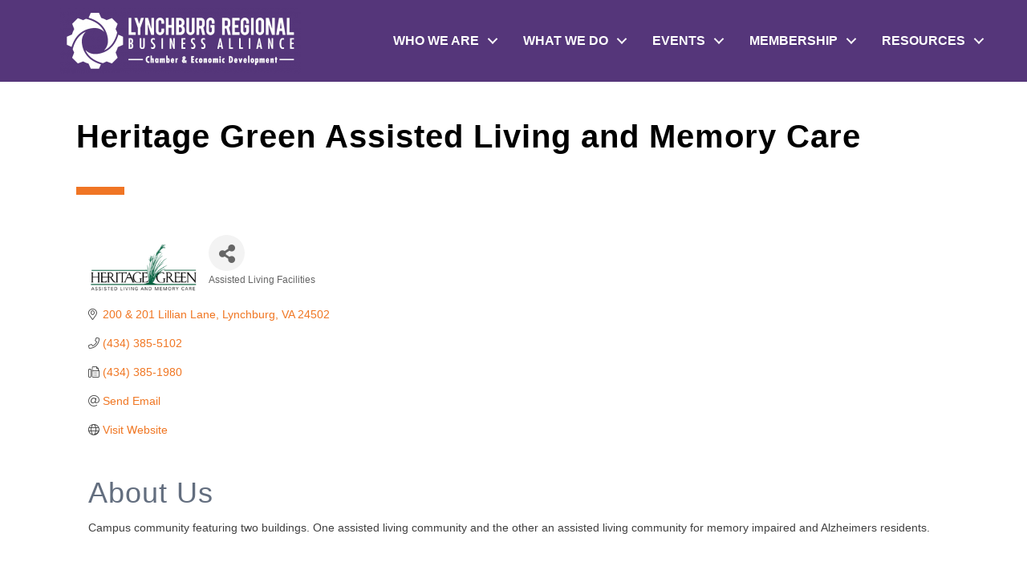

--- FILE ---
content_type: text/html; charset=utf-8
request_url: https://www.google.com/recaptcha/enterprise/anchor?ar=1&k=6LfI_T8rAAAAAMkWHrLP_GfSf3tLy9tKa839wcWa&co=aHR0cHM6Ly9idXNpbmVzcy5seW5jaGJ1cmdyZWdpb24ub3JnOjQ0Mw..&hl=en&v=PoyoqOPhxBO7pBk68S4YbpHZ&size=invisible&anchor-ms=20000&execute-ms=30000&cb=orttkabjqz9q
body_size: 48586
content:
<!DOCTYPE HTML><html dir="ltr" lang="en"><head><meta http-equiv="Content-Type" content="text/html; charset=UTF-8">
<meta http-equiv="X-UA-Compatible" content="IE=edge">
<title>reCAPTCHA</title>
<style type="text/css">
/* cyrillic-ext */
@font-face {
  font-family: 'Roboto';
  font-style: normal;
  font-weight: 400;
  font-stretch: 100%;
  src: url(//fonts.gstatic.com/s/roboto/v48/KFO7CnqEu92Fr1ME7kSn66aGLdTylUAMa3GUBHMdazTgWw.woff2) format('woff2');
  unicode-range: U+0460-052F, U+1C80-1C8A, U+20B4, U+2DE0-2DFF, U+A640-A69F, U+FE2E-FE2F;
}
/* cyrillic */
@font-face {
  font-family: 'Roboto';
  font-style: normal;
  font-weight: 400;
  font-stretch: 100%;
  src: url(//fonts.gstatic.com/s/roboto/v48/KFO7CnqEu92Fr1ME7kSn66aGLdTylUAMa3iUBHMdazTgWw.woff2) format('woff2');
  unicode-range: U+0301, U+0400-045F, U+0490-0491, U+04B0-04B1, U+2116;
}
/* greek-ext */
@font-face {
  font-family: 'Roboto';
  font-style: normal;
  font-weight: 400;
  font-stretch: 100%;
  src: url(//fonts.gstatic.com/s/roboto/v48/KFO7CnqEu92Fr1ME7kSn66aGLdTylUAMa3CUBHMdazTgWw.woff2) format('woff2');
  unicode-range: U+1F00-1FFF;
}
/* greek */
@font-face {
  font-family: 'Roboto';
  font-style: normal;
  font-weight: 400;
  font-stretch: 100%;
  src: url(//fonts.gstatic.com/s/roboto/v48/KFO7CnqEu92Fr1ME7kSn66aGLdTylUAMa3-UBHMdazTgWw.woff2) format('woff2');
  unicode-range: U+0370-0377, U+037A-037F, U+0384-038A, U+038C, U+038E-03A1, U+03A3-03FF;
}
/* math */
@font-face {
  font-family: 'Roboto';
  font-style: normal;
  font-weight: 400;
  font-stretch: 100%;
  src: url(//fonts.gstatic.com/s/roboto/v48/KFO7CnqEu92Fr1ME7kSn66aGLdTylUAMawCUBHMdazTgWw.woff2) format('woff2');
  unicode-range: U+0302-0303, U+0305, U+0307-0308, U+0310, U+0312, U+0315, U+031A, U+0326-0327, U+032C, U+032F-0330, U+0332-0333, U+0338, U+033A, U+0346, U+034D, U+0391-03A1, U+03A3-03A9, U+03B1-03C9, U+03D1, U+03D5-03D6, U+03F0-03F1, U+03F4-03F5, U+2016-2017, U+2034-2038, U+203C, U+2040, U+2043, U+2047, U+2050, U+2057, U+205F, U+2070-2071, U+2074-208E, U+2090-209C, U+20D0-20DC, U+20E1, U+20E5-20EF, U+2100-2112, U+2114-2115, U+2117-2121, U+2123-214F, U+2190, U+2192, U+2194-21AE, U+21B0-21E5, U+21F1-21F2, U+21F4-2211, U+2213-2214, U+2216-22FF, U+2308-230B, U+2310, U+2319, U+231C-2321, U+2336-237A, U+237C, U+2395, U+239B-23B7, U+23D0, U+23DC-23E1, U+2474-2475, U+25AF, U+25B3, U+25B7, U+25BD, U+25C1, U+25CA, U+25CC, U+25FB, U+266D-266F, U+27C0-27FF, U+2900-2AFF, U+2B0E-2B11, U+2B30-2B4C, U+2BFE, U+3030, U+FF5B, U+FF5D, U+1D400-1D7FF, U+1EE00-1EEFF;
}
/* symbols */
@font-face {
  font-family: 'Roboto';
  font-style: normal;
  font-weight: 400;
  font-stretch: 100%;
  src: url(//fonts.gstatic.com/s/roboto/v48/KFO7CnqEu92Fr1ME7kSn66aGLdTylUAMaxKUBHMdazTgWw.woff2) format('woff2');
  unicode-range: U+0001-000C, U+000E-001F, U+007F-009F, U+20DD-20E0, U+20E2-20E4, U+2150-218F, U+2190, U+2192, U+2194-2199, U+21AF, U+21E6-21F0, U+21F3, U+2218-2219, U+2299, U+22C4-22C6, U+2300-243F, U+2440-244A, U+2460-24FF, U+25A0-27BF, U+2800-28FF, U+2921-2922, U+2981, U+29BF, U+29EB, U+2B00-2BFF, U+4DC0-4DFF, U+FFF9-FFFB, U+10140-1018E, U+10190-1019C, U+101A0, U+101D0-101FD, U+102E0-102FB, U+10E60-10E7E, U+1D2C0-1D2D3, U+1D2E0-1D37F, U+1F000-1F0FF, U+1F100-1F1AD, U+1F1E6-1F1FF, U+1F30D-1F30F, U+1F315, U+1F31C, U+1F31E, U+1F320-1F32C, U+1F336, U+1F378, U+1F37D, U+1F382, U+1F393-1F39F, U+1F3A7-1F3A8, U+1F3AC-1F3AF, U+1F3C2, U+1F3C4-1F3C6, U+1F3CA-1F3CE, U+1F3D4-1F3E0, U+1F3ED, U+1F3F1-1F3F3, U+1F3F5-1F3F7, U+1F408, U+1F415, U+1F41F, U+1F426, U+1F43F, U+1F441-1F442, U+1F444, U+1F446-1F449, U+1F44C-1F44E, U+1F453, U+1F46A, U+1F47D, U+1F4A3, U+1F4B0, U+1F4B3, U+1F4B9, U+1F4BB, U+1F4BF, U+1F4C8-1F4CB, U+1F4D6, U+1F4DA, U+1F4DF, U+1F4E3-1F4E6, U+1F4EA-1F4ED, U+1F4F7, U+1F4F9-1F4FB, U+1F4FD-1F4FE, U+1F503, U+1F507-1F50B, U+1F50D, U+1F512-1F513, U+1F53E-1F54A, U+1F54F-1F5FA, U+1F610, U+1F650-1F67F, U+1F687, U+1F68D, U+1F691, U+1F694, U+1F698, U+1F6AD, U+1F6B2, U+1F6B9-1F6BA, U+1F6BC, U+1F6C6-1F6CF, U+1F6D3-1F6D7, U+1F6E0-1F6EA, U+1F6F0-1F6F3, U+1F6F7-1F6FC, U+1F700-1F7FF, U+1F800-1F80B, U+1F810-1F847, U+1F850-1F859, U+1F860-1F887, U+1F890-1F8AD, U+1F8B0-1F8BB, U+1F8C0-1F8C1, U+1F900-1F90B, U+1F93B, U+1F946, U+1F984, U+1F996, U+1F9E9, U+1FA00-1FA6F, U+1FA70-1FA7C, U+1FA80-1FA89, U+1FA8F-1FAC6, U+1FACE-1FADC, U+1FADF-1FAE9, U+1FAF0-1FAF8, U+1FB00-1FBFF;
}
/* vietnamese */
@font-face {
  font-family: 'Roboto';
  font-style: normal;
  font-weight: 400;
  font-stretch: 100%;
  src: url(//fonts.gstatic.com/s/roboto/v48/KFO7CnqEu92Fr1ME7kSn66aGLdTylUAMa3OUBHMdazTgWw.woff2) format('woff2');
  unicode-range: U+0102-0103, U+0110-0111, U+0128-0129, U+0168-0169, U+01A0-01A1, U+01AF-01B0, U+0300-0301, U+0303-0304, U+0308-0309, U+0323, U+0329, U+1EA0-1EF9, U+20AB;
}
/* latin-ext */
@font-face {
  font-family: 'Roboto';
  font-style: normal;
  font-weight: 400;
  font-stretch: 100%;
  src: url(//fonts.gstatic.com/s/roboto/v48/KFO7CnqEu92Fr1ME7kSn66aGLdTylUAMa3KUBHMdazTgWw.woff2) format('woff2');
  unicode-range: U+0100-02BA, U+02BD-02C5, U+02C7-02CC, U+02CE-02D7, U+02DD-02FF, U+0304, U+0308, U+0329, U+1D00-1DBF, U+1E00-1E9F, U+1EF2-1EFF, U+2020, U+20A0-20AB, U+20AD-20C0, U+2113, U+2C60-2C7F, U+A720-A7FF;
}
/* latin */
@font-face {
  font-family: 'Roboto';
  font-style: normal;
  font-weight: 400;
  font-stretch: 100%;
  src: url(//fonts.gstatic.com/s/roboto/v48/KFO7CnqEu92Fr1ME7kSn66aGLdTylUAMa3yUBHMdazQ.woff2) format('woff2');
  unicode-range: U+0000-00FF, U+0131, U+0152-0153, U+02BB-02BC, U+02C6, U+02DA, U+02DC, U+0304, U+0308, U+0329, U+2000-206F, U+20AC, U+2122, U+2191, U+2193, U+2212, U+2215, U+FEFF, U+FFFD;
}
/* cyrillic-ext */
@font-face {
  font-family: 'Roboto';
  font-style: normal;
  font-weight: 500;
  font-stretch: 100%;
  src: url(//fonts.gstatic.com/s/roboto/v48/KFO7CnqEu92Fr1ME7kSn66aGLdTylUAMa3GUBHMdazTgWw.woff2) format('woff2');
  unicode-range: U+0460-052F, U+1C80-1C8A, U+20B4, U+2DE0-2DFF, U+A640-A69F, U+FE2E-FE2F;
}
/* cyrillic */
@font-face {
  font-family: 'Roboto';
  font-style: normal;
  font-weight: 500;
  font-stretch: 100%;
  src: url(//fonts.gstatic.com/s/roboto/v48/KFO7CnqEu92Fr1ME7kSn66aGLdTylUAMa3iUBHMdazTgWw.woff2) format('woff2');
  unicode-range: U+0301, U+0400-045F, U+0490-0491, U+04B0-04B1, U+2116;
}
/* greek-ext */
@font-face {
  font-family: 'Roboto';
  font-style: normal;
  font-weight: 500;
  font-stretch: 100%;
  src: url(//fonts.gstatic.com/s/roboto/v48/KFO7CnqEu92Fr1ME7kSn66aGLdTylUAMa3CUBHMdazTgWw.woff2) format('woff2');
  unicode-range: U+1F00-1FFF;
}
/* greek */
@font-face {
  font-family: 'Roboto';
  font-style: normal;
  font-weight: 500;
  font-stretch: 100%;
  src: url(//fonts.gstatic.com/s/roboto/v48/KFO7CnqEu92Fr1ME7kSn66aGLdTylUAMa3-UBHMdazTgWw.woff2) format('woff2');
  unicode-range: U+0370-0377, U+037A-037F, U+0384-038A, U+038C, U+038E-03A1, U+03A3-03FF;
}
/* math */
@font-face {
  font-family: 'Roboto';
  font-style: normal;
  font-weight: 500;
  font-stretch: 100%;
  src: url(//fonts.gstatic.com/s/roboto/v48/KFO7CnqEu92Fr1ME7kSn66aGLdTylUAMawCUBHMdazTgWw.woff2) format('woff2');
  unicode-range: U+0302-0303, U+0305, U+0307-0308, U+0310, U+0312, U+0315, U+031A, U+0326-0327, U+032C, U+032F-0330, U+0332-0333, U+0338, U+033A, U+0346, U+034D, U+0391-03A1, U+03A3-03A9, U+03B1-03C9, U+03D1, U+03D5-03D6, U+03F0-03F1, U+03F4-03F5, U+2016-2017, U+2034-2038, U+203C, U+2040, U+2043, U+2047, U+2050, U+2057, U+205F, U+2070-2071, U+2074-208E, U+2090-209C, U+20D0-20DC, U+20E1, U+20E5-20EF, U+2100-2112, U+2114-2115, U+2117-2121, U+2123-214F, U+2190, U+2192, U+2194-21AE, U+21B0-21E5, U+21F1-21F2, U+21F4-2211, U+2213-2214, U+2216-22FF, U+2308-230B, U+2310, U+2319, U+231C-2321, U+2336-237A, U+237C, U+2395, U+239B-23B7, U+23D0, U+23DC-23E1, U+2474-2475, U+25AF, U+25B3, U+25B7, U+25BD, U+25C1, U+25CA, U+25CC, U+25FB, U+266D-266F, U+27C0-27FF, U+2900-2AFF, U+2B0E-2B11, U+2B30-2B4C, U+2BFE, U+3030, U+FF5B, U+FF5D, U+1D400-1D7FF, U+1EE00-1EEFF;
}
/* symbols */
@font-face {
  font-family: 'Roboto';
  font-style: normal;
  font-weight: 500;
  font-stretch: 100%;
  src: url(//fonts.gstatic.com/s/roboto/v48/KFO7CnqEu92Fr1ME7kSn66aGLdTylUAMaxKUBHMdazTgWw.woff2) format('woff2');
  unicode-range: U+0001-000C, U+000E-001F, U+007F-009F, U+20DD-20E0, U+20E2-20E4, U+2150-218F, U+2190, U+2192, U+2194-2199, U+21AF, U+21E6-21F0, U+21F3, U+2218-2219, U+2299, U+22C4-22C6, U+2300-243F, U+2440-244A, U+2460-24FF, U+25A0-27BF, U+2800-28FF, U+2921-2922, U+2981, U+29BF, U+29EB, U+2B00-2BFF, U+4DC0-4DFF, U+FFF9-FFFB, U+10140-1018E, U+10190-1019C, U+101A0, U+101D0-101FD, U+102E0-102FB, U+10E60-10E7E, U+1D2C0-1D2D3, U+1D2E0-1D37F, U+1F000-1F0FF, U+1F100-1F1AD, U+1F1E6-1F1FF, U+1F30D-1F30F, U+1F315, U+1F31C, U+1F31E, U+1F320-1F32C, U+1F336, U+1F378, U+1F37D, U+1F382, U+1F393-1F39F, U+1F3A7-1F3A8, U+1F3AC-1F3AF, U+1F3C2, U+1F3C4-1F3C6, U+1F3CA-1F3CE, U+1F3D4-1F3E0, U+1F3ED, U+1F3F1-1F3F3, U+1F3F5-1F3F7, U+1F408, U+1F415, U+1F41F, U+1F426, U+1F43F, U+1F441-1F442, U+1F444, U+1F446-1F449, U+1F44C-1F44E, U+1F453, U+1F46A, U+1F47D, U+1F4A3, U+1F4B0, U+1F4B3, U+1F4B9, U+1F4BB, U+1F4BF, U+1F4C8-1F4CB, U+1F4D6, U+1F4DA, U+1F4DF, U+1F4E3-1F4E6, U+1F4EA-1F4ED, U+1F4F7, U+1F4F9-1F4FB, U+1F4FD-1F4FE, U+1F503, U+1F507-1F50B, U+1F50D, U+1F512-1F513, U+1F53E-1F54A, U+1F54F-1F5FA, U+1F610, U+1F650-1F67F, U+1F687, U+1F68D, U+1F691, U+1F694, U+1F698, U+1F6AD, U+1F6B2, U+1F6B9-1F6BA, U+1F6BC, U+1F6C6-1F6CF, U+1F6D3-1F6D7, U+1F6E0-1F6EA, U+1F6F0-1F6F3, U+1F6F7-1F6FC, U+1F700-1F7FF, U+1F800-1F80B, U+1F810-1F847, U+1F850-1F859, U+1F860-1F887, U+1F890-1F8AD, U+1F8B0-1F8BB, U+1F8C0-1F8C1, U+1F900-1F90B, U+1F93B, U+1F946, U+1F984, U+1F996, U+1F9E9, U+1FA00-1FA6F, U+1FA70-1FA7C, U+1FA80-1FA89, U+1FA8F-1FAC6, U+1FACE-1FADC, U+1FADF-1FAE9, U+1FAF0-1FAF8, U+1FB00-1FBFF;
}
/* vietnamese */
@font-face {
  font-family: 'Roboto';
  font-style: normal;
  font-weight: 500;
  font-stretch: 100%;
  src: url(//fonts.gstatic.com/s/roboto/v48/KFO7CnqEu92Fr1ME7kSn66aGLdTylUAMa3OUBHMdazTgWw.woff2) format('woff2');
  unicode-range: U+0102-0103, U+0110-0111, U+0128-0129, U+0168-0169, U+01A0-01A1, U+01AF-01B0, U+0300-0301, U+0303-0304, U+0308-0309, U+0323, U+0329, U+1EA0-1EF9, U+20AB;
}
/* latin-ext */
@font-face {
  font-family: 'Roboto';
  font-style: normal;
  font-weight: 500;
  font-stretch: 100%;
  src: url(//fonts.gstatic.com/s/roboto/v48/KFO7CnqEu92Fr1ME7kSn66aGLdTylUAMa3KUBHMdazTgWw.woff2) format('woff2');
  unicode-range: U+0100-02BA, U+02BD-02C5, U+02C7-02CC, U+02CE-02D7, U+02DD-02FF, U+0304, U+0308, U+0329, U+1D00-1DBF, U+1E00-1E9F, U+1EF2-1EFF, U+2020, U+20A0-20AB, U+20AD-20C0, U+2113, U+2C60-2C7F, U+A720-A7FF;
}
/* latin */
@font-face {
  font-family: 'Roboto';
  font-style: normal;
  font-weight: 500;
  font-stretch: 100%;
  src: url(//fonts.gstatic.com/s/roboto/v48/KFO7CnqEu92Fr1ME7kSn66aGLdTylUAMa3yUBHMdazQ.woff2) format('woff2');
  unicode-range: U+0000-00FF, U+0131, U+0152-0153, U+02BB-02BC, U+02C6, U+02DA, U+02DC, U+0304, U+0308, U+0329, U+2000-206F, U+20AC, U+2122, U+2191, U+2193, U+2212, U+2215, U+FEFF, U+FFFD;
}
/* cyrillic-ext */
@font-face {
  font-family: 'Roboto';
  font-style: normal;
  font-weight: 900;
  font-stretch: 100%;
  src: url(//fonts.gstatic.com/s/roboto/v48/KFO7CnqEu92Fr1ME7kSn66aGLdTylUAMa3GUBHMdazTgWw.woff2) format('woff2');
  unicode-range: U+0460-052F, U+1C80-1C8A, U+20B4, U+2DE0-2DFF, U+A640-A69F, U+FE2E-FE2F;
}
/* cyrillic */
@font-face {
  font-family: 'Roboto';
  font-style: normal;
  font-weight: 900;
  font-stretch: 100%;
  src: url(//fonts.gstatic.com/s/roboto/v48/KFO7CnqEu92Fr1ME7kSn66aGLdTylUAMa3iUBHMdazTgWw.woff2) format('woff2');
  unicode-range: U+0301, U+0400-045F, U+0490-0491, U+04B0-04B1, U+2116;
}
/* greek-ext */
@font-face {
  font-family: 'Roboto';
  font-style: normal;
  font-weight: 900;
  font-stretch: 100%;
  src: url(//fonts.gstatic.com/s/roboto/v48/KFO7CnqEu92Fr1ME7kSn66aGLdTylUAMa3CUBHMdazTgWw.woff2) format('woff2');
  unicode-range: U+1F00-1FFF;
}
/* greek */
@font-face {
  font-family: 'Roboto';
  font-style: normal;
  font-weight: 900;
  font-stretch: 100%;
  src: url(//fonts.gstatic.com/s/roboto/v48/KFO7CnqEu92Fr1ME7kSn66aGLdTylUAMa3-UBHMdazTgWw.woff2) format('woff2');
  unicode-range: U+0370-0377, U+037A-037F, U+0384-038A, U+038C, U+038E-03A1, U+03A3-03FF;
}
/* math */
@font-face {
  font-family: 'Roboto';
  font-style: normal;
  font-weight: 900;
  font-stretch: 100%;
  src: url(//fonts.gstatic.com/s/roboto/v48/KFO7CnqEu92Fr1ME7kSn66aGLdTylUAMawCUBHMdazTgWw.woff2) format('woff2');
  unicode-range: U+0302-0303, U+0305, U+0307-0308, U+0310, U+0312, U+0315, U+031A, U+0326-0327, U+032C, U+032F-0330, U+0332-0333, U+0338, U+033A, U+0346, U+034D, U+0391-03A1, U+03A3-03A9, U+03B1-03C9, U+03D1, U+03D5-03D6, U+03F0-03F1, U+03F4-03F5, U+2016-2017, U+2034-2038, U+203C, U+2040, U+2043, U+2047, U+2050, U+2057, U+205F, U+2070-2071, U+2074-208E, U+2090-209C, U+20D0-20DC, U+20E1, U+20E5-20EF, U+2100-2112, U+2114-2115, U+2117-2121, U+2123-214F, U+2190, U+2192, U+2194-21AE, U+21B0-21E5, U+21F1-21F2, U+21F4-2211, U+2213-2214, U+2216-22FF, U+2308-230B, U+2310, U+2319, U+231C-2321, U+2336-237A, U+237C, U+2395, U+239B-23B7, U+23D0, U+23DC-23E1, U+2474-2475, U+25AF, U+25B3, U+25B7, U+25BD, U+25C1, U+25CA, U+25CC, U+25FB, U+266D-266F, U+27C0-27FF, U+2900-2AFF, U+2B0E-2B11, U+2B30-2B4C, U+2BFE, U+3030, U+FF5B, U+FF5D, U+1D400-1D7FF, U+1EE00-1EEFF;
}
/* symbols */
@font-face {
  font-family: 'Roboto';
  font-style: normal;
  font-weight: 900;
  font-stretch: 100%;
  src: url(//fonts.gstatic.com/s/roboto/v48/KFO7CnqEu92Fr1ME7kSn66aGLdTylUAMaxKUBHMdazTgWw.woff2) format('woff2');
  unicode-range: U+0001-000C, U+000E-001F, U+007F-009F, U+20DD-20E0, U+20E2-20E4, U+2150-218F, U+2190, U+2192, U+2194-2199, U+21AF, U+21E6-21F0, U+21F3, U+2218-2219, U+2299, U+22C4-22C6, U+2300-243F, U+2440-244A, U+2460-24FF, U+25A0-27BF, U+2800-28FF, U+2921-2922, U+2981, U+29BF, U+29EB, U+2B00-2BFF, U+4DC0-4DFF, U+FFF9-FFFB, U+10140-1018E, U+10190-1019C, U+101A0, U+101D0-101FD, U+102E0-102FB, U+10E60-10E7E, U+1D2C0-1D2D3, U+1D2E0-1D37F, U+1F000-1F0FF, U+1F100-1F1AD, U+1F1E6-1F1FF, U+1F30D-1F30F, U+1F315, U+1F31C, U+1F31E, U+1F320-1F32C, U+1F336, U+1F378, U+1F37D, U+1F382, U+1F393-1F39F, U+1F3A7-1F3A8, U+1F3AC-1F3AF, U+1F3C2, U+1F3C4-1F3C6, U+1F3CA-1F3CE, U+1F3D4-1F3E0, U+1F3ED, U+1F3F1-1F3F3, U+1F3F5-1F3F7, U+1F408, U+1F415, U+1F41F, U+1F426, U+1F43F, U+1F441-1F442, U+1F444, U+1F446-1F449, U+1F44C-1F44E, U+1F453, U+1F46A, U+1F47D, U+1F4A3, U+1F4B0, U+1F4B3, U+1F4B9, U+1F4BB, U+1F4BF, U+1F4C8-1F4CB, U+1F4D6, U+1F4DA, U+1F4DF, U+1F4E3-1F4E6, U+1F4EA-1F4ED, U+1F4F7, U+1F4F9-1F4FB, U+1F4FD-1F4FE, U+1F503, U+1F507-1F50B, U+1F50D, U+1F512-1F513, U+1F53E-1F54A, U+1F54F-1F5FA, U+1F610, U+1F650-1F67F, U+1F687, U+1F68D, U+1F691, U+1F694, U+1F698, U+1F6AD, U+1F6B2, U+1F6B9-1F6BA, U+1F6BC, U+1F6C6-1F6CF, U+1F6D3-1F6D7, U+1F6E0-1F6EA, U+1F6F0-1F6F3, U+1F6F7-1F6FC, U+1F700-1F7FF, U+1F800-1F80B, U+1F810-1F847, U+1F850-1F859, U+1F860-1F887, U+1F890-1F8AD, U+1F8B0-1F8BB, U+1F8C0-1F8C1, U+1F900-1F90B, U+1F93B, U+1F946, U+1F984, U+1F996, U+1F9E9, U+1FA00-1FA6F, U+1FA70-1FA7C, U+1FA80-1FA89, U+1FA8F-1FAC6, U+1FACE-1FADC, U+1FADF-1FAE9, U+1FAF0-1FAF8, U+1FB00-1FBFF;
}
/* vietnamese */
@font-face {
  font-family: 'Roboto';
  font-style: normal;
  font-weight: 900;
  font-stretch: 100%;
  src: url(//fonts.gstatic.com/s/roboto/v48/KFO7CnqEu92Fr1ME7kSn66aGLdTylUAMa3OUBHMdazTgWw.woff2) format('woff2');
  unicode-range: U+0102-0103, U+0110-0111, U+0128-0129, U+0168-0169, U+01A0-01A1, U+01AF-01B0, U+0300-0301, U+0303-0304, U+0308-0309, U+0323, U+0329, U+1EA0-1EF9, U+20AB;
}
/* latin-ext */
@font-face {
  font-family: 'Roboto';
  font-style: normal;
  font-weight: 900;
  font-stretch: 100%;
  src: url(//fonts.gstatic.com/s/roboto/v48/KFO7CnqEu92Fr1ME7kSn66aGLdTylUAMa3KUBHMdazTgWw.woff2) format('woff2');
  unicode-range: U+0100-02BA, U+02BD-02C5, U+02C7-02CC, U+02CE-02D7, U+02DD-02FF, U+0304, U+0308, U+0329, U+1D00-1DBF, U+1E00-1E9F, U+1EF2-1EFF, U+2020, U+20A0-20AB, U+20AD-20C0, U+2113, U+2C60-2C7F, U+A720-A7FF;
}
/* latin */
@font-face {
  font-family: 'Roboto';
  font-style: normal;
  font-weight: 900;
  font-stretch: 100%;
  src: url(//fonts.gstatic.com/s/roboto/v48/KFO7CnqEu92Fr1ME7kSn66aGLdTylUAMa3yUBHMdazQ.woff2) format('woff2');
  unicode-range: U+0000-00FF, U+0131, U+0152-0153, U+02BB-02BC, U+02C6, U+02DA, U+02DC, U+0304, U+0308, U+0329, U+2000-206F, U+20AC, U+2122, U+2191, U+2193, U+2212, U+2215, U+FEFF, U+FFFD;
}

</style>
<link rel="stylesheet" type="text/css" href="https://www.gstatic.com/recaptcha/releases/PoyoqOPhxBO7pBk68S4YbpHZ/styles__ltr.css">
<script nonce="QU-n7fVRXQ6ySXIVoDQUgA" type="text/javascript">window['__recaptcha_api'] = 'https://www.google.com/recaptcha/enterprise/';</script>
<script type="text/javascript" src="https://www.gstatic.com/recaptcha/releases/PoyoqOPhxBO7pBk68S4YbpHZ/recaptcha__en.js" nonce="QU-n7fVRXQ6ySXIVoDQUgA">
      
    </script></head>
<body><div id="rc-anchor-alert" class="rc-anchor-alert"></div>
<input type="hidden" id="recaptcha-token" value="[base64]">
<script type="text/javascript" nonce="QU-n7fVRXQ6ySXIVoDQUgA">
      recaptcha.anchor.Main.init("[\x22ainput\x22,[\x22bgdata\x22,\x22\x22,\[base64]/[base64]/[base64]/[base64]/[base64]/[base64]/[base64]/[base64]/[base64]/[base64]\\u003d\x22,\[base64]\\u003d\\u003d\x22,\x22w5cSwonChhMyw6Y+w4PCu8K8ZsKQKno3wozCqwQMX19cbj0Uw5tOUsOpw5HDlx/DsEnCtH42McOLG8Klw7nDnMKJSA7DgcKYdmXDjcOiMMOXAAUbJ8OewoXDhsKtwrTCgn7Dr8OZKMKzw7rDvsKVS8KcFcKPw6tOHUkiw5DClH/CtcObTW3DqUrCu0Ajw5rDpD5fPsKLwqjCl3nCrS1lw58fwpPCo1XCtxfDoUbDosKcCMOtw4F/cMOgN27DkMOCw4vDvVwWMsOpwr7Du3zCrXNeN8KjVmrDjsKYch7Coz/DvMKgH8OvwrphERLCpSTCqjt/w5TDnHjDvMO+wqI9Oy5/YShYJjwdLMOqw64NYWbDs8Obw4vDhsOFw7zDiGvDmsK7w7HDosO4w5kSbkfDg3cIw67DgcOIAMOaw5DDsjDCv00Fw5MDwoh0Y8ObwrPCg8OweyVxKjbDuShcwo/DrMK4w7ZxeWfDhnMYw4J9fsOhwoTClE8kw7t+aMOmwowLwqUqSS1DwrINIxMREz3CqMORw4A5w7DCkERqIsKOecKUwrJbHhDCpTgcw7QaG8O3wr5YIF/[base64]/CkBzCj8KNw6bClkxzQsO3w4HChcKMS8Olw7vCukFrw4TCm2Akw6h5McKqIVrCo3diXMO2A8K9GsK+w4AhwpsFSsOIw7/[base64]/NynDvk0+XsKWwpEvwpDDkgHCuQLDvyDCosObwrHCkMOgaRwdb8ODw4jDvsO3w5/Cm8OVd0nCuGzDssOOUMKCw5lSwpHCuMKYwqt2w5Z/QS4Hw5PCmsO4HMOIw4ZtwqTDu3/CpTHCvsOKw4HDrcOES8ODw6M8wo/[base64]/[base64]/[base64]/Ci8OUwq/DgEPDswEDwplawqTDg8KLF8KncsOHb8Odwphyw65mwo8Yw7AAw4nDvVbDm8KBwpDDrcOnw7jCgMOpw49iNDHDuldow7IKP8OHw69rdcOYSgV6woFIwrRUwq/Dq2vDoiDDoGbDlkA2fyxeG8K6WRDCtcOYwohXBsOuKMONw7HCuWLCtsO4WcOdw4w7wqAQJQ84w4lDwoMjH8OcQMOQemFJwqTDhMO2wqDCmsOtD8Oew4bDvMOPbsKMKEjDlQLDujrCg2TDnMOywo7DsMO5w7HDjyx4NQY7XsKXw4jCkid/wqdkZwHDkivDmcOXwonCtjDDvnbCk8KOw4bDssKPw7XDiw0ZfcONYMKNNxPDvQTDpE/DqMOIaiXCmzllwppxw4/[base64]/wrdEwoHCrzTDl3jDvV9dw4FDRMKmCmjChsOyw61lXsO+A2/CvxZHw6rDpcOcRcKpwqlGP8OOwpV2VcOGw6wcC8KmPsOle3htwoLDqRHDr8OJKMK2wr7CuMO2wqQww4bCqUrCvMO1wo7CtlfDpcO5wpN4wpvDkxgIwrkiE3vDv8KAwqTCoi1MZcOPaMKSBj9RCkTDo8K7w6zCpMKQwrxLwqPDsMO4bmUSwozCt0DCgsKgwrgIN8Kiwq/[base64]/[base64]/[base64]/DgMOWAHPDl8KRwr0iG0DCinxywqTDow7DssKlH8KkVcOnVsKeNHvDoxwDE8KjN8OIw7DDmRd/PsOEw6NwMl3DosODwqLDv8OuD35twoPCj2DDtgAfwpEBw718wp3Ckzgfw4ZfwoxOw7nCgMKSwoh6FQhyD3IrIFnChjvCg8OCwoI4w4FtV8Kbwp9xemNBw5cMwo/CgsKow4RUT3TDhMOtB8KaT8O/wr3CoMKzC13DsCIyZcKUYMOGwpTCmXc0NAMkB8ODaMKjB8Kew5tmwrbDj8KQEyHCpsKlwq5jwrA1w5jCpEEMw7UxbwE/woHCl0MlfFRBwqXCgF41TRLDn8OrRwDDjMO/[base64]/DjcOdw7NrBnDDiMK2w5fDpUojwocaEsKYw5jDlxjCuwRPIcO/[base64]/Cgl8KwrVzw7ZdC1nDlsOZwoR+O3FrJMOjw4NJIsKbw6hTE0RVDTbDm3MmdcOswrZrwpTCuUXDosO/wqRidMKKSlRTJ3wMwqvDpMORcsKXw6XDnmRMFD/DnG8Qw49Gw4nCp1l6axBpwqHCqhgcamUeD8O4PcO+w5Y4w4jDvQbDpm1Mw7HDhDMiw4XCnV0RM8OXwqZxw4DDmMOVw7TCr8KCacOnw4fDjWA8w55Nw7BbDsKbFsKYwrUfdcOmwqYXwpUnRsOgw4oIPi3Cl8O+wqwhw5AaaMK9PcO4wq3CjMOEaShgfg/CkRvCqQTDucKRfMK6wrTCn8ORHAwrOS/[base64]/wo3CscKhwpvDo8Ohw4kBwqlKwoLCnCTCucOFwp7DnA3Co8O/[base64]/DgMKIZTIuwo4OwrdbEsOScGQywpXDiHxOw6fCiEVbwq7Cj8Kgaw9vbGkcBggawofDs8O/wrlCw67DsknDm8O+JcKYNEvCi8KBYMKLwqXChhjDssKFZsKed0rCnxDDqsOwKg7DijXDjcOKcMKzI0YKa1RNKlXCi8KOwpEMwqplIiVlw7rDhcK+wpLDscKWw7/ChyovCcOIPyHDtFldwoXCvcOiTsOlwpPCvQnDg8Khw7B+EcKXwoLDg8OAVwY8ZcKQw6HClnUoZEN2w7jDncKLw4E4JynCr8Kdw4zDisKRwqHCpB8Hw79mw5/DkTDDnsOjRFN1PysxwrhKc8KTw4ppYlzDh8KLwovDvmwkA8KCO8KHw7UIw41FKMKXHx7DmAIRIcOmw7Vfwo8Gb3x7wr8kbFLCty3DmMKBw6gRE8O6ckfDh8K0w6/[base64]/woVAw74uGMK9KsO9w4/CiDlEw7HDiwFMw7jDu2TCoEUBw4gHacO/FMKqwoYiDUrDjhI+P8OHWWTCm8KLw6lDwpUewqwhwp3DrMKQw6/Ch0fDuWBHJMOwQ2FofXfCoD0Kw7zDmADCh8O4QhI/[base64]/CtWrDvQFeVC7DisKxbcOtw6hFesKDwqjDi8KcKMOoXMKdwr91wp9kwqBqwpXCk3PCuW8ScMKvw5xFw7EWdVNFwp8BwrTDrMKmwrPDsEJlZMOYw4nCq0xewrLDpsOre8OMSnXCiwTDvgvCiMKDdUHDmsOoK8Ovw45nDjwQT1LDg8O/eG3Dpx41fy5GDm7Dv1XCrcK8QMOQLcKXSV/DkzDDih/[base64]/ChhvCm8KxWH/[base64]/CqyM7e8OkYz8vwozDtTtDwoTDsWPCq0TDmMOLwrnCksKPFMO4ScK9FlfDtX7ClcOyw7TDicKaAB/ChcOQEsK/wprDgBXDrMK3asKLEVZdaRwdJ8OZwrfCun/CjMO0LcOOw4rCphrDrcKJw44iw4Y1wqQPPsOTc3zDiMKsw7rDksOHw7hBw64qeUDComExGcOSwrbCuj/Dp8O4ZsKhTMKtw5clw7jDoQDCj09+UcO1HcOnLxRCHMKCbsKlwqUXK8OKU33DjsK/w7zDtMKMWD3DrlQtVMKPLQXDrMOmw6E5w50/DTA7R8KeYcKTw5bCpsOowrbCtsKjwo/Cu3rDr8Oiw61dHWDCt0/Co8KaS8OIw6bDq29Iw7TCshcFwqzDrgzDrQkQQMOgwo9dw7FUw5/CosOQw5rCpkNnfyHDj8Ozalx/R8KFw6w9LGHCj8OkwoPCgxhzw4cZT34fwrAuw7/[base64]/CsnJOwq09fkFLw4bDq3TCqxBRw40/w5PDl0XDs0XDnMKNwqsGdcOQw7XDqiEXKcKDw4wywqU2WsKPRcKEw4FDSDM6woo+wrE4FA8hw5MLw5MIwoYHwoRREQIGRiRgw7wpPTtOEMOGTmzDp1pmCVwcw55AYsK7D1PDpFbCoF5zf3rDjsKBwo1dbmnCt2/DlGHDhMOsOsOgd8OxwoN9JsKWWcKVw5g5wpTCkSpYwqpeG8O4wpLDt8OkacOMesOnSBjChcKFZcOlwpRRw51uZGpELsOpwqjCjl/[base64]/w5ZZwpPCoExcw6d6w60OI25RwonDs1JUFcKiwqFYw4NIw5lPNMKEw7TDuMKTwoMXU8OFcFXDjHjCsMOEwo7DtQzDuxbClcOUw4jCmirDp37DjQTDtMKewo3ClMOaLMKgw7gnNcO/YcKlEsK6JsKVwp07w6UawpPDvMK0wpw9DsKuw7/DnRZuYsKrw5xkwo8iw4Jkw69MeMKOC8O+KsOyKDAdaRohYyHDtlrDoMK9DMOfwo9hajQZLMODwpLDmBTDnxxtB8Kgw5XCt8KAw5jCt8KnJcO5wpfDgyLCpcO6wo7Dh3QBCMOvwqZPwpoWwo1BwrETwp95wq1CAXhnFcKmf8Kww5dIasKbwq/Dk8Kww4vDosOkBcKofkfDvsK6VXRuBcKpJTzDjMKkZ8OMIwpmK8ODBmEQw6TDpDogccKiw7gcw5HCnMKUwoTCkMK+w57CpinCikPCscKdIS4DSSV/wqHCnxPDvXnChRXCqsK/w7QSwqkfw651AUl2d0PChQEGwrwKwphSw4DDuAPDtgbDiMKYGX1rw7jDssOmw6bCgwTCtsKhW8OIw4BdwrIDQT59f8Kuw5/DvsOywpzCp8KdOcOZXhTCmQQHwrnCtMO8P8K2wrpAwrxyMcOlw6d6ZVjCsMO5wqFeEMOHETrCtMO9fAoWX3kxe2DCskN+M0XDt8KFCU5tRsO3WsK2w6XCo2zDscOtw5gZw5bCkCPCosKuDm3CjsOBZcKED2DCmGDDsmdawoxtw7lgwpXCq0bDk8KbZmbCksODREzDvQ/[base64]/CmCnDi8KowqEpQMKAw77Dj3jCojzClcKKwrB3dH8fwo4ww7YzLcK6IsOWwr/Csl7CjmbCr8KORDhefsKuwrDCvMOJwr3DpMKPKzIAThPDiCfDnMKuQHIoWMKSZMOhw77DgsOPdMKww6YLbMK0wp1ECMOnw7HClDdew63CrcK5RcO5wqI6wo5/worDhsOlWsOOwq4fw6XCr8OzK1HCk2VQw7/[base64]/CucKTecOsMls9XngYw67CsTfDhWhBfSbDvMODZ8K2w6Row69yIcOUwpLDiRvCjTt7w40JUMOLQ8K+w6zCp00AwoFdeizDvcO/w7XDvWXDjcOtw6J5w4cTM3vCiW4JX3bCvFHDp8K/K8ORFcKdwrzCusKnwpkrNMOgw4QPaWTDjsO+ZBLCoyRlHEHDk8O8w47DqsOPwrF/[base64]/[base64]/wrY9eMOEw4nDvMOJwq0EwoNqXcOUKFpgwogsb2XCmcOWUMK6w6/CnntXOTrDj0/DhsKSw4TClsOlwoTDmgwiw7HDoUXCscOqw5wOwoTClQdGesKEFMO2w4XCncO4MyPCoW5bw6jCosOVwo95w4zDk1/Do8KFcwxCCyEBJzUdVcKew6fCtnl2R8O/w5ceAcKdKmbCisOfwpzCpsOowq0CNmcjA1Y/UQt2XMK9w6wwKVrCqcOPA8Ocw5w7RkjDiiXCnXDCscKPwqzChGp5Xncbw7s8NBDDvSp8wokMMsKaw43Ds2nClsO8w6FrwpXCq8KLZsKxe3XCj8Knw4rDncOBD8OLwqLCpcO+woAFwqNiwr5KwoHCj8O0w4wYworDrsKPw7vCvB9pNcOCQ8O4fU/Dn0wNw5LCgFcrw7DDoi5vwpkew4vCsgfCumVZC8KMwrdKMsKrHsKUNsKwwpsPw7LCixLCh8OnHFk9FHfDgETCq3xxwqt7F8OIG2YnNMOZwp/Cv017wohTwqDCsSFMw4PDs3ETTRzCh8OcwpE6W8KHw63ChcOBwoVoKlPDrmYTE0I6BsO5HGZWQVHCr8OBUR5bWlQNw73CgcO1w5bDvcOaJ2QwBcOTwooOwrxGw7fDv8OzZB3DszApbcODTS/CvcK7IxvDuMOMIMKzw7gMwp/[base64]/dRdOJcKfIBtZFg/DtD5bPjdiwobCnXfCi8KCw7DCgMOOw4pHBWjCkMKQwoVOdz3Ci8O1ZDtMw5UIVmxoDsOXw7PCrMKRw6lAw6pxfizCgQMIG8KHwrN6TsKEw4EzwqNaVcKWwrcNEw46w7hDb8Kjw4R/wqDCqcKbPnLDjcKMWTlhwro6w518BDTCjMO+bW3DuyIGNmgxexczwox2ZjnDuAnDksKsDS1xPMKwPcKEwrVScjPDo33Cgkc3w7EPTm/[base64]/[base64]/IMOMAWzDkA/CnMOMw5vCrwZIVcOVwoV7CGtNfVXCkWAnUMKWw6xHwrxfYU/DkG3Cv3Mbw4lKw5bDu8OSwoLDpsODAAl1wq80I8KyX1AVKwfCtWRFTAN0wpc/[base64]/bndVFsO0EmQfwqfCo8KJw7t3ZcOxfWjCqGDDmD/CmsOMHjZBLsKgw4nCi17CtsOzwpXChERBDTzCq8O9w6HDiMOUwprCrExkwpXDrsKqw7FWw7orw5sIGlQQw73Dj8KRDD3Cu8OkXh7Dg1vDr8K3OUozwqoEwo5Zw5Jvw4/Dhy9Xw4AIAcOyw6hwwpPChwNIb8O9wpDDnMK/CMOBd1N0WzY7WyjCt8OPecOtUsOWw7ssLsOAIcOpI8KoPsKKwpbCkTzDggdYGBrCpcK6WTHDiMOBwojCgsOzcAHDrMOOLwlyWWnDoEZbworCnMKqTcO0W8OBwqfDhyrCmWJ5w5jDusKqCDLDuh0GBxzCnWgmIgUYaljCmUhSwr42wq0ccgd4wpRxPMKQRMKWCsOMwq/DtsOywqnCoD3CgjxLwqhaw74cdwXCikPDuEsjE8Kxw5YWdiDCi8O5fcKaEMKje8KGCMOFw4/DuW7CjHvCoVxsJsO3Q8OHPcKnw65oeURQwrB0PTdpT8OlRAkQK8OVU2EZw7zCqRAeHDVVNsOwwr0lUFrCgsK7D8OWwpTDlxIES8KRw499UcOXIz52wqBXcBLDq8OQZcOGw6rDkFjDih0/[base64]/CksO3w4dcF8KEKsO/wq0bw77CmcKmYMKZwrg3w6c1wotcYlbCvSdAwqhTw6J1wpLDnMOeA8Oawp/DsBQrw4ABYsONH07CnwMVw7xoBxg3w4nDuwBZXsKrNcOdIsKmUsKNegTCuAHDicOBBsKpHCDCh0nDscKUPsO+w79Rf8KCasKSw4XDp8ODwpEIR8OzwqbDuDjCh8Orwr/DtMOjOlU8OCXDkEDDgxYLScKoNw/CrsKBw6sWOCEswpjCgMKMQTHCtlZaw7HCrD5tWMKSa8Osw6BLw5FXYEw2wo/CoA3CpsKrHGYgJgEKHk3Dt8K6azzChivDg2gtTMOBw53CgsOsJDl9wqw/wr/[base64]/DkMO1w4ZVw4ZMw75gOCvCvsOpIsOEG8KQV1TDqwTDv8KVw5XCrEdKwo4Ew5PDvMOgwqpgw7HCusKEecKOZMK5GcKjd3LDuX9cwpPDlUtSSzbCkcKyREd/IMOPIsKCwrFuZVfDs8KwOcOzaS3Ci3XCr8Kdw4DCmEZmwp8IwoZHw4fDhALCqMKBKy05woo4wojDkcOcworCrsOgw7RewqHDisKfw6/Dg8KuwqnDjCnCjWMVI2sfwrPDscKYw5YMbgEKQxnDhBM3NcKqwoc7w5TDgcKew6rDp8Onwr8Gw7IZKMOVwpEew4NNCcKwwrfCg3nCjMKAw7LDqcOcG8KyccOQwpMdIcOOV8OwX33CicK3w6jDohbDrsKQwo9JwoLCosKJw5rCnHVzwrTDosOHH8O7d8O/[base64]/DmcOCex/DtcOPc8OEwqfCtcKeX8KgNjANUzTCqsOEQMKnRRxWw5DCnDgYO8O9CQVSw4jDpsOSTyHChsKww5FyZMK4RMOSwqJ+w5tgZcO9w6ccCw5daQhIakXCicKgUcKZdQfCqcK1c8OQG14DwpzDu8O/ecONUjXDmcO7w5kUCcKxw5V9w6AHDCJxGcK9FULCqV/[base64]/[base64]/DmsKuGgzCqTbDhBhQWMOEbE/DsXnCgQ7CoWPCs3nCi10tQ8OXQsKFwqDCnMKqwprDijzDhEzChxDClsKiw4EdBDvDkxDCug/CpsKsEMObw6tZwqFwR8KzTjJ5w5tVDQZ2wovDmcOKOcKiIjTDiVPCs8OTwo7CmwdAwrnDjynDqHwKRy/DozR/IV3DkcK1LcOTw6BJw58Nw69cMDt4HnLClcK7w4XCgUgEw5DCrTnCnTfDvMKxw5gSCmwtXcOPwp/[base64]/Dk0HDryVawodrTHDDncOAw4rDlMOxw5sPSXldw413w4/[base64]/[base64]/wr3DkFFGKMKFwrwTw7ZmPSvCj1FvLXt/PGnCsl1jezvDhwzDmkcSw6fDpTRdwpLDrcK8a1dzwqzCisKGw5duw5NDw7ErScO5wr3DtyfDunbDv2RHw5LCjDzDgcKNw4EPwp0HGcOhwprCi8KYw4ZDw6Zaw57CgS7DgQJQZx/[base64]/CgMKoLSkbwrUsUCFbw4NaaW3CoEPCsThxaMO0f8KKw7/[base64]/DpcOzI1bDu8O0fMKcGigMwrTDkMKnJWzDp8OWal3CiHw6wpx4w7pjwochwoctwpEWSHPDpVbDg8ONHSwgHgTCtsKcwqkycX/DqcOmZi3ClyrDl8KyCMKmBMK2AsKaw5lswqnCoG7CojrCqystwqTDsMKjZQNpw61dZcOPTMOHw71yQcOVOVtpeW1Bw5YYFBzDkCnCsMOyb2DDpsOxwq7DlcKHKSYxwqbCl8Ocw5DCtFrCrRYPZDhRC8KCPMOUCsONfcK0wqs/wqPCoMOzMcKbZx/CijMiwrAqDcKCwozDpcONwpAvwoZ5GXHCrF7CuyXDpm/ClSpnwrskJxE0K3dOw6owU8KkwpzDjHvCucOoIETDnGzCjR3Cm0x4Y0Emb20pw7JSAsK5M8OHw6tbUlfCjMOOwr/[base64]/[base64]/DiQnDhn81wqhACEvCiHnCgsO0wpBEL1HDj8KHw6/CgsOIw5F/e8KkYizDisO1CTN4w7wMcBpRWMOOIMKhN0DDtB4XVnPCtFlQw58NZkHDssOTcsOzwoDDgnPCk8K/w7XClMKKFiYfwr/CmsKhwoRgw6Z3BcKUO8OXd8Oew5Zsw7fDvAHCusKxQlDCpjDCv8KEZh3CgcOcRMO2w7LClsOvwrQowqZRemzDk8OnIj08wrnCuy3CiHjDrFQZEwJNwp/Du1c2LUXCiU7DnsKaLSpgw4omCyASWsK9ccOaZVfCmXfDq8Ocw4whw5tqM2Ipw4M4w6/DpSHCjWFBQcOgGSIdw5tVPcKcGsOvw7rCrSZCwqoQw4zCoVXCjkbDtcOgO3fDmynDq1V8w6MndwTDoMK2wpkCOMOKw6PDlFjCqnLCkRp9c8O0d8O/UcOzGgcDLiZXwp8Vw4/[base64]/wpnDix50WUkIw7MJwppMYsOXP1fCogzDscOHw4rDsQpxw4LCmsKLw6DCosKCUsOhcETCrsK5wpbCtcOHw552wpnCggADcEdOw53DpMOhOSY+RsKFw5EfbkTCoMO0NXbCpFsXwp8awqFdw7FAPQg2w6rDiMK/Sz3DpTA7wq/[base64]/[base64]/DlsOne3diNEzCnMKXWX/DrS48wpx6w6w8eyobNTnCocKBQGjCu8KCSMKpYMOWwqtRfMOeUUQbw67DrmnDmDMAw7EKegdTw5dnwq3DimrDuikQC01Nw5vDq8OTw6Ugw50eGsKlw7kLwpPClcOOw5PDow/DkMOgw5HCvGQgHxPClcOaw5dtcsOFw6Jgw4vCnRBcwq99HUpHFMKYwrNJwqDCocKZw5hCesKPO8O7f8KrGlxyw5cFw6/[base64]/csOJw6rDpAzDvCPDiyoJw61kw5TDgTbDisKTX8OVwqfCvcKkw4A5EATDoiBcwr10wrEawqZcw6J9CcK4GF/CkcOVw5vCrsKGSWRvwpdIWjh+w5jCvXXCkCNoW8OVIgDDvW3DscOJwojDqy5Qw5XCqcKowqwzR8KTwonDuD7DugHDjEM2wo7DiU3DgixWJcOZTcKzwpnDqn7DmxrDv8Ocwro9w5sMH8OgwoJFw7MnYMOJwr8gUsKldnhHQMOzI8OUR15sw5oSwpjCqMOvwr9jwr/CpSzCtgtNbyHCgD7DnMK+w6B/woTDiz7CgxsHwrDDosKrw6/CrhAzwojDt3nCiMK2UcKkw6/DpMKHwobCmxE0wq4EworCtMKjRsK1worCgWYQPSxvbsKZwrBRTAMgwp59Q8Kbw7XCssOXJxDCg8OJQsOPeMKRF1NxwpXCqcK0R1LChcKLcUXCn8K9UcKpwqgmIhHDmMK/wpXDk8OVBcKTw6k8wo1cDFRNIlZ7wrvClsOCUwFYFcO3wo3CgcOKwqY4w5rDpFk0YcK9w5J7Nz/Cs8Kuw57DuHTDpCTCncKGw6J0UB1ow6gLw6zDlsOmw7JbwpHDiSs7wpLCosOxJVkowphqw6gFwqcDwokUB8K2w7hlXWYZGkvCv1A6DFk/w4zCj0BiV0/DgBHCucKuAsOuEmDCi3hpJ8KpwqjCpwcew6nDigfCm8OEaMKQaVQiX8KNwpQVw4UYasOTfMOmJXbDiMKZUzQqwpDChD9ZMsOcw4bCvMOTw5PDpcKtw7VPw5gdwrBMw7www4/[base64]/[base64]/w6VJAB3CuMO3HS9YfTs4JsO1ScO/H2wgOMKww5/DiGZowpALH1DCkGVdw7jCtl3DlcKZcDl7w7TCuWZSwqbCrxZLelrDuxfCh0fCvMO+wo7DtMO/SVbDmwfDhMOmAmt8w4rCpF9wwq82WMK0bcOLHw0nw5xlWsOGPDEYwqQ8w53Dg8KzP8Otcx/CpFTCllTDtTDDnsOCw6PDkcOwwpdZM8OlDTlbPHEKLQfCilnCiC/Ck17DpH8HGcKrHsKCwonCpD3DuXDDp8KORhLDosK3PMKBwrbDucKlEMOFSMK1woc1GEJpw6vDnHjCusKZw5PCjS/CllLDjWtgw4/Cs8KxwqAYesKCw4/CnSzDmMO5AQPCsMO/wrIgchF0P8KNBWxOw5VPYsOWwoLCjMOGIcOBw7zCl8KLwrrCujxtwoRFwrMtw6TCqsOXbGnCqljCisKPRQEXwo5XwrEhPcKid0Qww5/[base64]/Dn8KSw4QSwqzCkcKYDn/CrgYNXsK+wojDkcOzwptGw6JTV8Odw5heAsOkZsOnwpnDrBsswoXDmcO+esKFwolJN1oywrpvw7nCi8OXwp3ColLCnsKibl7DrMOWwozCowAWwpUOwrtfCcOIw6MdwqrCghc3QD9ewo/Dg0DCv3IcwoUtwqfDrcKGAMKcwq8rw5Iwc8Krw4I/wrxyw6rCkkjCjcKsw5dcCghIw5gtMTLDikbDqARGNCFaw7JBM1hdwqsTecO8fMKvwoPDty3DkcOawofDgcK6wrl/Vg/CjUItwocdOMOUwqfCk3ZaGUPDmsKhNcOLdQFrw5/[base64]/[base64]/[base64]/w5M2w5crw41MQVgGwrPCtcOsw5HDtE0Jwp5Kw4Jjw7gvwpXDrXbCoQvDtcOSTRLCicKQf2jDr8KFDXDCrcOmYGZoWUl4wrrDmSkEwqwJw41ow5Qlw5BTcwPCimEsNcOjw7vDvsOXb8OqcAzDkwI1w5sZw4nCs8OyURgAwonDnsOvYmDDmMOUw5jCqG/[base64]/Djk7DisOMworCu8KIbMKtw6Aya1sRwrUMRmBYJRBsNcKpEQLDoMKHQDQnwpE7w5nDqcKCSMKwQgbCiHFhw4sLCl7ChnpZcsOSwrPDqE/[base64]/[base64]/DgwbCh2fClBHCtgUzDcOaMis+w5p3w5LCvsKSwpnCn8OsRWEIw6nDtiALw5cMAmZ9UjXDmjzChHbDrMONwrc1woXDqsOFw5toJTscScOewqDCmgjDnUbCscKHCcKgwrPDlljCt8K7f8OXw5kaA0ArfcOFw45/KBTDscOpDMKCw7HDrWosVD7DtWQywoRhwq/DpQTCgBIhwovDqcKiw7A9wrjCkVI5FcOrKUQYwoJhHMK4ZBbCgcKIfjrDoFw7woxFesKmAMOUwoE7bsK2USbDonB8wpAywpkheTdKXcKZbsOEwpZQJ8KHS8O/QHUawq/CljbCkcKQwpxgLGJFRg8awqTDvsO8w5PChsOACWXDmUV0cMOQw641fsOJw4PCjjsLw6TCmcKiHQxdwo5cc8OcLMK9wrYOL2rDmWRaTcOSPxfCmcKFMMKNTHnDrX/CssOMIxQFw45Twq/CrQPDlxHCh2nCs8KIwr3CuMOHY8Obw5EbVMO7w6I9w6pKZ8KxTCTCiTh8wojDsMKiw4XDiUnCu0nCnjNLHcOSRsKBVFHDocOAwpJzw4gnBADCthvDpcKIw6/[base64]/[base64]/[base64]/DlMOqUAUNw5c5w43CoHhzRmY4S8KDBgrCncO5PcOLwq9tSsOOw5xww6nCicOzw4k7w74rwpchZcKSw4wYDEzCiTpcwoxhw6rDm8OTZjcpacOYThTDj3DClSpnCxAkwp9hwrfCoQjDpDfDqlpqw5TCsEjDtVdtwpggwozCjSLDssK/w6k4EBUQMMKSwo3DusOIw67DqsKEwoPDpWk1WcK5w7xUwpLCssKsL2QhwrrDiV9+fsKMw7fDpMKaBsK7wr9vNMOSCcKhV2hTw7kVDMOrw4PDiAjCvcOuRTkITD8aw7TDgzVWwq/Cryd3WcO+woNlVMOXw6bCk0jDs8Oxwo7DrU5JdSrDpcKSN0PDhlJaNjLCnMO5wojCnMK1wqzCuwDCg8KbMDrDosKewpIyw4nDt3hPw68bB8KrUsKWwp7Dh8O/[base64]/CjsKAw6DDq2XCj8O3MT5yBkHCv8KBw7PDscK2fsOhGcO+w5bDtW3CtcKSImHChsKuEMOTwqvDnMOTHDTCmjPDn1TDjMODecOSUcOLV8OEwqgtCcOHw7nCgsO9fRTClmoLwq/Ci3cPwrRYw7TDv8Oaw4QTA8OQw4PDox3DuE/DsMKsFhhNIsOGwoHDs8KmNTZQw5zDlcOOwpAiK8Kjw6HDn1kPw5fDtwkcwo/[base64]/w7nCgMKwwqLDm2dgE8KlHUVWw5XCuMK/woTDpsOIwpvDhcKowpUrw6ZNSsKuw7HCsRwJQW0ow5AlfsKWwoLCrMOfw7p3wp/CvsOAdMKTwo/[base64]/w4cNTMOJAsOOwqfClMK/KEXDmMOswpYTwpF/w7DCsMOXbXTDjcKIOMOpw5DCtMONwrkswpoTCSfDsMKeeErCqEnCoVQXNVt+X8OSw7HCp21la0zDucKoUsONZcOySzNvQRk1DjHDk2HDicKCwo/CsMKRwqs4w6LDp0LDuhjClRHDsMOXw5vCnMKmw6IGwpc7LiRQaHRnw5nDhh/DjC3Cjj3CucKMJABad3xSwqgZwoZFVMK5w7hwVnrCjsKcw7TCrcKddsKBZ8KZw43CisK7wp/DqCrCkMOfw6DDisKbLVMbwovCgsOiwqfDpgpnw5rDk8KBw5jClSINw5ATDcKwXRLCvMK8w5MIWcO6ckTDn1lCCHopTsKuw5J9Fy7DtDXCuH1zY2B0U2nDn8KxwqHDomjCohxxNwknw78SSVcXw6nCt8KPwqVaw5Rfw6jDmMKQwrsiw6M2w77DiwnCljzCmsKKwo/DgTHCtCDDuMKGwpsLwpoawoQCDcKXwojDtj5QBcKdw44aLcO6NsO2MsKscg5pLsKpD8OFTFIgUy1Jw5s1wpvDj3MiYMKlA2cGwr1oIHfCpR/CtsO3wqcuwp7Dq8KHwqnDhlHDvG8qwpo0QcOzw51Pw6TChcOwF8KQwqfCmDwfw5QHOsKRwrN6Z3oww53DpcKCG8OIw5sbZQfCmMO+NsK2w5bCpMOAw65VDsOFwo/CmcK/acKYdBnCoMOTwrTCpRvCjDHDr8O8wq/[base64]/[base64]/[base64]/DuR9YBMKUw53Dt8Kjw7fCujAKw5p3wrE6w7BTwqfCjRXDnzAqw5LDhAvCmsO7fAt+w4xdw75EwrAPHMOxwrU2HcK9wrrCjsKwBsKreykMw6rCjMOGOhBqX0LCvsKwwo/[base64]/Du8OWF8Kswo7DjlHCvsOsF3MLdhhmZ1DDrWDDmsKMLsOIAsOVFnXDkjwoYjkkGcOBw6wHw7LDrlUIBlA6DsOdwrpaZGdCV3Jiw4oJwr4tNlhSAsKuw7ZcwqIqH2BRDRJ0KwbDt8O7aHERwpPCt8KwD8KuMkfDjSnCnBcAazrDpMKIA8KyDcOWwq/DlB3DgR5HwoTDryvCicOiwp02c8KFw5RUwrRvw6DCtMOlw7PCksOfOMOvbAAFGMOLD2ALN8Kxw5HCiQHDjsOGw6LCm8OFK2fCvgxpA8ORHyvDhMOtesOhHXvCvsOMBsOoA8KLw6DDuiMIwoEQwp/DosKlwrdde1nDlMObw4l1STRRwoJIDMOgIzrDosOmT1RQw4PCoEk3NcOYWlDDk8OPw5LCjA/Cr2/Cl8O+w73Cgk0KSMKFF2HCj2zDo8Kqw5tvw6nDp8Oewr0GE23DiQsawrwwC8OaaVFfasK3wrl2X8OowqPDmsOgKELCksKGw5jCtQDDtsOHw5/[base64]/CjsOQw4NHwqDClMK3w6LDqcOXCQYBwptiw4kfGj5/w6xkBsOCMsOHwqp0wo1Ywp3CvcKAw6UMDsKXwpjCksKKYl/DncK9EwERwo4cJh7Di8KtLsORwrTCpsKGwqDDs3sKwoHCpsO+wq4VwrnDvAvCjcOnw4nCsMKzwrlNPhHCsDNpK8K7A8KoKcKOZMOvYcO1w4NjEQrDpMKqX8OZQBtuDcKUw64Ww6PCusK7w6MZw4/Ct8OHwq3DjEFYUyBWaB5LRRLCicOOw4bCkcOMcWh4VAbCgsK6Dndfw4IJRyZowqIjFxNpMsKbw4/DsQgvVMK4dcOHU8K1w4ofw4/DoBNcw6/DscOjJcKqX8KhZ8OPwoIVSRzCgHjCjMKbVcOSHSfDqkg2BHN1wogMw7rDkcKlw4tyXsO2wpx5w57Cvgx9w5TDshTDn8KOAQNzw7phMUMSwqzCqGbDkMKjAsKSUjYie8OSwqTCkgXCmcOYe8KLwqjCo2vDoFMqdsKvIHbCisKtwoYgw7bDrGnDg1p6w75/ayvDisK+H8O8w53Dnwt/ahBVHcKRacKyMTHCs8OeHcKSwpdSWMKAwrVsZMKSwosIWk7DpcOjw5XCscK/w4sgSyBBwofDgg4Zdn7CpQkhwolpwpTDoXJ2wo8PGAF0w5wnwrLDucKCw5jDiXE5w40/D8Khw5MdNMKUwojCu8Kmb8KIw64PdQQPw6rDk8K0V1TCncOxw5sSw48\\u003d\x22],null,[\x22conf\x22,null,\x226LfI_T8rAAAAAMkWHrLP_GfSf3tLy9tKa839wcWa\x22,0,null,null,null,1,[21,125,63,73,95,87,41,43,42,83,102,105,109,121],[1017145,275],0,null,null,null,null,0,null,0,null,700,1,null,0,\x22CvkBEg8I8ajhFRgAOgZUOU5CNWISDwjmjuIVGAA6BlFCb29IYxIPCPeI5jcYADoGb2lsZURkEg8I8M3jFRgBOgZmSVZJaGISDwjiyqA3GAE6BmdMTkNIYxIPCN6/tzcYADoGZWF6dTZkEg8I2NKBMhgAOgZBcTc3dmYSDgi45ZQyGAE6BVFCT0QwEg8I0tuVNxgAOgZmZmFXQWUSDwiV2JQyGAE6BlBxNjBuZBIPCMXziDcYADoGYVhvaWFjEg8IjcqGMhgBOgZPd040dGYSDgiK/Yg3GAA6BU1mSUk0GhwIAxIYHRHwl+M3Dv++pQYZp4oJGYQKGZzijAIZ\x22,0,1,null,null,1,null,0,0,null,null,null,0],\x22https://business.lynchburgregion.org:443\x22,null,[3,1,1],null,null,null,1,3600,[\x22https://www.google.com/intl/en/policies/privacy/\x22,\x22https://www.google.com/intl/en/policies/terms/\x22],\x2231rpOBbhvBKxHB2GwIl9pnMCIoyn3dKqymt5zEnXVdU\\u003d\x22,1,0,null,1,1768457560787,0,0,[15,172,116,12],null,[75,49,220,177,79],\x22RC-NDD6ilaNBD9NSw\x22,null,null,null,null,null,\x220dAFcWeA5EIVclFF9phIFYpcD8JiCLKz7ut9omIuIa9pPmt0t4fJOGPzMJpDC3bDphl67fjHUkt3RlqiLsFkh0x8jaYp5GGFpH3g\x22,1768540360565]");
    </script></body></html>